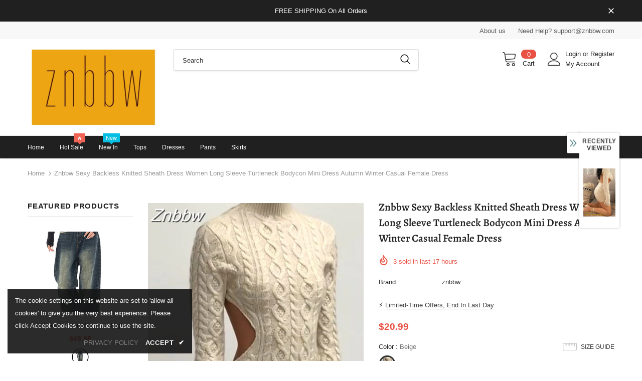

--- FILE ---
content_type: text/javascript; charset=utf-8
request_url: https://znbbw.com/products/znbbw-sexy-backless-knitted-sheath-dress-women-long-sleeve-turtleneck-bodycon-mini-dress-autumn-winter-casual-female-dress.js?_=1768477170741
body_size: 1142
content:
{"id":7864712233069,"title":"Znbbw Sexy Backless Knitted Sheath Dress Women Long Sleeve Turtleneck Bodycon Mini Dress Autumn Winter Casual Female Dress","handle":"znbbw-sexy-backless-knitted-sheath-dress-women-long-sleeve-turtleneck-bodycon-mini-dress-autumn-winter-casual-female-dress","description":"\u003cspan\u003e\u003cb\u003eShipping: \u003c\/b\u003e Worldwide Express Shipping Available\u003c\/span\u003e\u003cbr\u003e\u003cspan\u003e\u003cb\u003eDelivery time: \u003c\/b\u003e 🚚7-15Days Fast Shipping\u003c\/span\u003e\u003cbr\u003e\u003cspan\u003e\u003cb\u003eReturns: \u003c\/b\u003e Fast refund,💯100% Money Back Guarantee.\u003c\/span\u003e\u003cbr\u003e\u003cp\u003e\u003cimg src=\"https:\/\/ae03.alicdn.com\/kf\/H1c08b2b39dc24eaaa21f8eef2de9a4154.jpg\" alt=\"\" width=\"800\"\u003e\u003c\/p\u003e\u003cp\u003e\u003cimg src=\"https:\/\/ae03.alicdn.com\/kf\/H2b68983fd3f74bf590dcede07387ce86u.jpg\" alt=\"\" width=\"800\"\u003e\u003c\/p\u003e\u003cp\u003e\u003cspan\u003e\u003cb\u003eSleeve Style: \u003c\/b\u003e Regular\u003c\/span\u003e\u003cbr\u003e\u003cspan\u003e\u003cb\u003eFabric Type: \u003c\/b\u003e Knitting\u003c\/span\u003e\u003cbr\u003e\u003cspan\u003e\u003cb\u003ePattern Type: \u003c\/b\u003e Solid\u003c\/span\u003e\u003cbr\u003e\u003cspan\u003e\u003cb\u003eSilhouette: \u003c\/b\u003e Sheath\u003c\/span\u003e\u003cbr\u003e\u003cspan\u003e\u003cb\u003eNeckline: \u003c\/b\u003e Turtleneck\u003c\/span\u003e\u003cbr\u003e\u003cspan\u003e\u003cb\u003eDecoration: \u003c\/b\u003e Backless\u003c\/span\u003e\u003cbr\u003e\u003cspan\u003e\u003cb\u003eStyle: \u003c\/b\u003e High Street\u003c\/span\u003e\u003cbr\u003e\u003cspan\u003e\u003cb\u003eDresses Length: \u003c\/b\u003e Above Knee, Mini\u003c\/span\u003e\u003cbr\u003e\u003cspan\u003e\u003cb\u003eMaterial: \u003c\/b\u003e Polyester\u003c\/span\u003e\u003cbr\u003e\u003cspan\u003e\u003cb\u003eMaterial: \u003c\/b\u003e Acrylic\u003c\/span\u003e\u003cbr\u003e\u003cspan\u003e\u003cb\u003eMaterial: \u003c\/b\u003e Spandex\u003c\/span\u003e\u003cbr\u003e\u003cspan\u003e\u003cb\u003eOrigin: \u003c\/b\u003e Mainland China\u003c\/span\u003e\u003cbr\u003e\u003cspan\u003e\u003cb\u003eClosure Type: \u003c\/b\u003e Pullover\u003c\/span\u003e\u003cbr\u003e\u003cspan\u003e\u003cb\u003eType: \u003c\/b\u003e Regular\u003c\/span\u003e\u003cbr\u003e\u003cspan\u003e\u003cb\u003eMaterial Composition: \u003c\/b\u003e Synthetic fiber\u003c\/span\u003e\u003cbr\u003e\u003cspan\u003e\u003cb\u003eWaistline: \u003c\/b\u003e empire\u003c\/span\u003e\u003cbr\u003e\u003cspan\u003e\u003cb\u003eSleeve Length(cm): \u003c\/b\u003e Full\u003c\/span\u003e\u003cbr\u003e\u003cspan\u003e\u003cb\u003eProfile Type: \u003c\/b\u003e H\u003c\/span\u003e\u003cbr\u003e\u003cspan\u003e\u003cb\u003eModel Number: \u003c\/b\u003e Dress\u003c\/span\u003e\u003cbr\u003e\u003cspan\u003e\u003cb\u003eGender: \u003c\/b\u003e WOMEN\u003c\/span\u003e\u003cbr\u003e\u003c\/p\u003e","published_at":"2025-10-30T18:17:04+08:00","created_at":"2025-10-30T18:17:04+08:00","vendor":"znbbw","type":"","tags":[],"price":2099,"price_min":2099,"price_max":2099,"available":true,"price_varies":false,"compare_at_price":2899,"compare_at_price_min":2899,"compare_at_price_max":2899,"compare_at_price_varies":false,"variants":[{"id":43609847955565,"title":"Beige \/ S","option1":"Beige","option2":"S","option3":null,"sku":null,"requires_shipping":true,"taxable":true,"featured_image":{"id":36360907227245,"product_id":7864712233069,"position":4,"created_at":"2025-10-30T18:17:05+08:00","updated_at":"2025-10-30T18:17:07+08:00","alt":null,"width":1000,"height":1500,"src":"https:\/\/cdn.shopify.com\/s\/files\/1\/0665\/4564\/7725\/files\/e47c9dce345c4bce91754d7a3991f03f.jpg?v=1761819427","variant_ids":[43609847955565,43609847988333,43609848021101,43609848053869]},"available":true,"name":"Znbbw Sexy Backless Knitted Sheath Dress Women Long Sleeve Turtleneck Bodycon Mini Dress Autumn Winter Casual Female Dress - Beige \/ S","public_title":"Beige \/ S","options":["Beige","S"],"price":2099,"weight":0,"compare_at_price":2899,"inventory_management":null,"barcode":null,"featured_media":{"alt":null,"id":27189474066541,"position":4,"preview_image":{"aspect_ratio":0.667,"height":1500,"width":1000,"src":"https:\/\/cdn.shopify.com\/s\/files\/1\/0665\/4564\/7725\/files\/e47c9dce345c4bce91754d7a3991f03f.jpg?v=1761819427"}},"requires_selling_plan":false,"selling_plan_allocations":[]},{"id":43609847988333,"title":"Beige \/ M","option1":"Beige","option2":"M","option3":null,"sku":null,"requires_shipping":true,"taxable":true,"featured_image":{"id":36360907227245,"product_id":7864712233069,"position":4,"created_at":"2025-10-30T18:17:05+08:00","updated_at":"2025-10-30T18:17:07+08:00","alt":null,"width":1000,"height":1500,"src":"https:\/\/cdn.shopify.com\/s\/files\/1\/0665\/4564\/7725\/files\/e47c9dce345c4bce91754d7a3991f03f.jpg?v=1761819427","variant_ids":[43609847955565,43609847988333,43609848021101,43609848053869]},"available":true,"name":"Znbbw Sexy Backless Knitted Sheath Dress Women Long Sleeve Turtleneck Bodycon Mini Dress Autumn Winter Casual Female Dress - Beige \/ M","public_title":"Beige \/ M","options":["Beige","M"],"price":2099,"weight":0,"compare_at_price":2899,"inventory_management":null,"barcode":null,"featured_media":{"alt":null,"id":27189474066541,"position":4,"preview_image":{"aspect_ratio":0.667,"height":1500,"width":1000,"src":"https:\/\/cdn.shopify.com\/s\/files\/1\/0665\/4564\/7725\/files\/e47c9dce345c4bce91754d7a3991f03f.jpg?v=1761819427"}},"requires_selling_plan":false,"selling_plan_allocations":[]},{"id":43609848021101,"title":"Beige \/ L","option1":"Beige","option2":"L","option3":null,"sku":null,"requires_shipping":true,"taxable":true,"featured_image":{"id":36360907227245,"product_id":7864712233069,"position":4,"created_at":"2025-10-30T18:17:05+08:00","updated_at":"2025-10-30T18:17:07+08:00","alt":null,"width":1000,"height":1500,"src":"https:\/\/cdn.shopify.com\/s\/files\/1\/0665\/4564\/7725\/files\/e47c9dce345c4bce91754d7a3991f03f.jpg?v=1761819427","variant_ids":[43609847955565,43609847988333,43609848021101,43609848053869]},"available":true,"name":"Znbbw Sexy Backless Knitted Sheath Dress Women Long Sleeve Turtleneck Bodycon Mini Dress Autumn Winter Casual Female Dress - Beige \/ L","public_title":"Beige \/ L","options":["Beige","L"],"price":2099,"weight":0,"compare_at_price":2899,"inventory_management":null,"barcode":null,"featured_media":{"alt":null,"id":27189474066541,"position":4,"preview_image":{"aspect_ratio":0.667,"height":1500,"width":1000,"src":"https:\/\/cdn.shopify.com\/s\/files\/1\/0665\/4564\/7725\/files\/e47c9dce345c4bce91754d7a3991f03f.jpg?v=1761819427"}},"requires_selling_plan":false,"selling_plan_allocations":[]},{"id":43609848053869,"title":"Beige \/ XL","option1":"Beige","option2":"XL","option3":null,"sku":null,"requires_shipping":true,"taxable":true,"featured_image":{"id":36360907227245,"product_id":7864712233069,"position":4,"created_at":"2025-10-30T18:17:05+08:00","updated_at":"2025-10-30T18:17:07+08:00","alt":null,"width":1000,"height":1500,"src":"https:\/\/cdn.shopify.com\/s\/files\/1\/0665\/4564\/7725\/files\/e47c9dce345c4bce91754d7a3991f03f.jpg?v=1761819427","variant_ids":[43609847955565,43609847988333,43609848021101,43609848053869]},"available":true,"name":"Znbbw Sexy Backless Knitted Sheath Dress Women Long Sleeve Turtleneck Bodycon Mini Dress Autumn Winter Casual Female Dress - Beige \/ XL","public_title":"Beige \/ XL","options":["Beige","XL"],"price":2099,"weight":0,"compare_at_price":2899,"inventory_management":null,"barcode":null,"featured_media":{"alt":null,"id":27189474066541,"position":4,"preview_image":{"aspect_ratio":0.667,"height":1500,"width":1000,"src":"https:\/\/cdn.shopify.com\/s\/files\/1\/0665\/4564\/7725\/files\/e47c9dce345c4bce91754d7a3991f03f.jpg?v=1761819427"}},"requires_selling_plan":false,"selling_plan_allocations":[]}],"images":["\/\/cdn.shopify.com\/s\/files\/1\/0665\/4564\/7725\/files\/13dd7b02886e405887fbd5bfd034306b.jpg?v=1761819427","\/\/cdn.shopify.com\/s\/files\/1\/0665\/4564\/7725\/files\/H6cea75c8ab3d4817a33fb0e28544fc8f6.jpg?v=1761819427","\/\/cdn.shopify.com\/s\/files\/1\/0665\/4564\/7725\/files\/H06766fe9bb9a47d99f84b53dd89c7593E.jpg?v=1761819427","\/\/cdn.shopify.com\/s\/files\/1\/0665\/4564\/7725\/files\/e47c9dce345c4bce91754d7a3991f03f.jpg?v=1761819427"],"featured_image":"\/\/cdn.shopify.com\/s\/files\/1\/0665\/4564\/7725\/files\/13dd7b02886e405887fbd5bfd034306b.jpg?v=1761819427","options":[{"name":"Color","position":1,"values":["Beige"]},{"name":"Size","position":2,"values":["S","M","L","XL"]}],"url":"\/products\/znbbw-sexy-backless-knitted-sheath-dress-women-long-sleeve-turtleneck-bodycon-mini-dress-autumn-winter-casual-female-dress","media":[{"alt":null,"id":27189473968237,"position":1,"preview_image":{"aspect_ratio":0.667,"height":1500,"width":1000,"src":"https:\/\/cdn.shopify.com\/s\/files\/1\/0665\/4564\/7725\/files\/13dd7b02886e405887fbd5bfd034306b.jpg?v=1761819427"},"aspect_ratio":0.667,"height":1500,"media_type":"image","src":"https:\/\/cdn.shopify.com\/s\/files\/1\/0665\/4564\/7725\/files\/13dd7b02886e405887fbd5bfd034306b.jpg?v=1761819427","width":1000},{"alt":null,"id":27189474001005,"position":2,"preview_image":{"aspect_ratio":1.0,"height":900,"width":900,"src":"https:\/\/cdn.shopify.com\/s\/files\/1\/0665\/4564\/7725\/files\/H6cea75c8ab3d4817a33fb0e28544fc8f6.jpg?v=1761819427"},"aspect_ratio":1.0,"height":900,"media_type":"image","src":"https:\/\/cdn.shopify.com\/s\/files\/1\/0665\/4564\/7725\/files\/H6cea75c8ab3d4817a33fb0e28544fc8f6.jpg?v=1761819427","width":900},{"alt":null,"id":27189474033773,"position":3,"preview_image":{"aspect_ratio":1.0,"height":900,"width":900,"src":"https:\/\/cdn.shopify.com\/s\/files\/1\/0665\/4564\/7725\/files\/H06766fe9bb9a47d99f84b53dd89c7593E.jpg?v=1761819427"},"aspect_ratio":1.0,"height":900,"media_type":"image","src":"https:\/\/cdn.shopify.com\/s\/files\/1\/0665\/4564\/7725\/files\/H06766fe9bb9a47d99f84b53dd89c7593E.jpg?v=1761819427","width":900},{"alt":null,"id":27189474066541,"position":4,"preview_image":{"aspect_ratio":0.667,"height":1500,"width":1000,"src":"https:\/\/cdn.shopify.com\/s\/files\/1\/0665\/4564\/7725\/files\/e47c9dce345c4bce91754d7a3991f03f.jpg?v=1761819427"},"aspect_ratio":0.667,"height":1500,"media_type":"image","src":"https:\/\/cdn.shopify.com\/s\/files\/1\/0665\/4564\/7725\/files\/e47c9dce345c4bce91754d7a3991f03f.jpg?v=1761819427","width":1000}],"requires_selling_plan":false,"selling_plan_groups":[]}